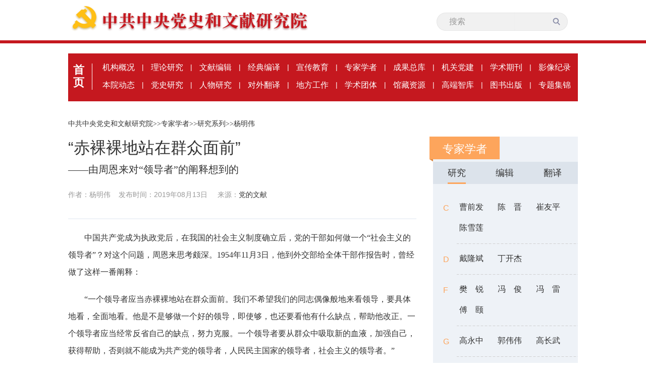

--- FILE ---
content_type: text/html
request_url: https://www.dswxyjy.org.cn/n1/2019/0813/c427692-31291394.html
body_size: 7556
content:
 <!DOCTYPE html PUBLIC "-//W3C//DTD XHTML 1.0 Transitional//EN" "http://www.w3.org/TR/xhtml1/DTD/xhtml1-transitional.dtd">
<html xmlns="http://www.w3.org/1999/xhtml">
<head>
<meta http-equiv="content-type" content="text/html;charset=GB2312"/>
<meta http-equiv="Content-Language" content="utf-8" />
<meta content="all" name="robots" />
<title>“赤裸裸地站在群众面前”</title>
 <meta name="keywords" content="" />
<meta name="description" content="中国共产党成为执政党后，在我国的社会主义制度确立后，党的干部如何做一个“社会主义的领导者”？对这个问题，周恩来思考颇深。1954年11月3日，他到外交部给全体干部作报告时，曾经做了这样一番阐释：“一个" />
<meta name="copyright" content="" />
<meta name="filetype" content="0">
<meta name="publishedtype" content="1">
<meta name="pagetype" content="1">
<meta name="catalogs" content="427692">
<meta name="contentid" content="31291394">
<meta name="publishdate" content="2019-08-13">
<meta name="author" content="104820">
<meta name="editor" content="">
<meta name="source" content="来源：党的文献">
<meta name="sourcetype" content="">
	 
	<link rel="stylesheet" href="/img/MAIN/2019/06/119328/css/common.css">
        
	<link rel="stylesheet" href="/img/MAIN/2019/06/119328/css/nav_list1.css">
	<link rel="stylesheet" type="text/css" href="/img/MAIN/2019/06/119328/css/professor.css"/>
       <link rel="stylesheet" type="text/css" href="/img/MAIN/2019/06/119328/css/academy_organizations.css"/>
	<link rel="stylesheet" type="text/css" href="/img/MAIN/2019/06/119328/css/hidden-frame.css"/>

	<script type="text/javascript" src="/img/MAIN/2019/06/119328/js/jquery-1.10.1.min.js"></script>	 
        <script type="text/javascript" src="/img/MAIN/2019/06/119328/js/academy_organizations.js"></script>
	<script src="/img/MAIN/2019/06/119328/js/professor.js" type="text/javascript" charset="utf-8"></script>
	<!--<script src="/img/MAIN/2019/06/119328/js/wu.js" type="text/javascript" charset="utf-8"></script>-->
 <script type="text/javascript" src="/img/MAIN/2019/06/119328/js/scrolltop.js"></script>
<style>
  .professor-name-list{background: rgb(238, 242, 247);}
h3.pre {
    font-size: 20px;
    font-weight: normal;
    margin: 0 auto;
    text-align: left;
}
h4.sub {
    font-size: 20px;
    font-weight: normal;
    margin: 0 auto 15px;
    text-align: left;
}
</style>
</head>

<body>
	<div class='body'>
		<!-- top -->
		<div class='top'>
			<ul class='w1000 clearfix'>
				 <li><a href="/GB/index.html"><img src="/img/MAIN/2019/06/119328/images/logo_title.png" alt=""></a></li>
				  <li class='s'> <form action="http://search.dswxyjy.org.cn/dswxyjy/search.do" name="searchForm" method="post" target="_blank">
							<input type="hidden" name="pageNum" value="1">
							<input type="hidden" name="siteName" value="dswxyjy">
							<input type="hidden" name="facetFlag" value="true">
							<input type="hidden" name="nodeType" value="nodeRId">
							<input type="hidden" name="nodeId" value="423644">
							<input type="hidden" name="pageCode" id="pageCode" value="">
							<input type="hidden" name="nodeRId" value="">           
							<input name="keyword" type="text" id="keyword" placeholder="搜索" value="">
							<span style="">
								<input name="SearchSubmit" value="submit" type="image" id="main_search" src="/img/MAIN/2019/06/119328/images/shapef.png">
							</span>
						</form></li>
				  
				   
			</ul>
		</div>
		<div class='line'></div>

		<div class='content'>
			<div class='w1010 con'>
				<!-- nav -->
				 <div class='nav_ul clearfix'>
					 
						   <div class="ifrBox" data-url="/img/MAIN/2019/06/119328/copy_nav.html"></div> 
					 
				</div> 
				<!-- 面包屑导航 -->
				<div class='navpath clearfix'>
					<a href="http://www.dswxyjy.org.cn/" class="clink">中共中央党史和文献研究院</a>&gt;&gt;<a href="http://www.dswxyjy.org.cn/GB/427209/" class="clink">专家学者</a>&gt;&gt;<a href="http://www.dswxyjy.org.cn/GB/427209/427210/" class="clink">研究系列</a>&gt;&gt;<a href="http://www.dswxyjy.org.cn/GB/427209/427210/427691/427692/" class="clink">杨明伟</a> 
				</div>
				<!-- 列表 -->
				<div class='list clearfix'>
					<div class='fl'>
                                                          <h3 class="pre"></h3>            
						<div class="article-title"> “赤裸裸地站在群众面前”</div>
						   <h4 class="sub">——由周恩来对“领导者”的阐释想到的</h4>	
						
						<div class="article-other-info">
                                                        <span>作者：杨明伟  &nbsp;&nbsp;</span>
							<span>发布时间：2019年08月13日</span>&nbsp;&nbsp;&nbsp;&nbsp;
							<span>来源：<a href="" target="_blank">党的文献</a> </span>
						</div>
						
						<div class="divide-line"></div>
						<div class="article-content">
                                                       <p style="text-indent: 2em;">
	中国共产党成为执政党后，在我国的社会主义制度确立后，党的干部如何做一个“社会主义的领导者”？对这个问题，周恩来思考颇深。1954年11月3日，他到外交部给全体干部作报告时，曾经做了这样一番阐释：</p>
<p style="text-indent: 2em;">
	“一个领导者应当赤裸裸地站在群众面前。我们不希望我们的同志偶像般地来看领导，要具体地看，全面地看。他是不是够做一个好的领导，即使够，也还要看他有什么缺点，帮助他改正。一个领导者应当经常反省自己的缺点，努力克服。一个领导者要从群众中吸取新的血液，加强自己，获得帮助，否则就不能成为共产党的领导者，人民民主国家的领导者，社会主义的领导者。”</p>
<p style="text-indent: 2em;">
	这段话，实际上是给“领导者”作了一种很好的阐释——面对群众，领导者应该是真真切切的、“赤裸裸”的。</p>
<p style="text-indent: 2em;">
	周恩来所讲的这种“赤裸裸”精神，笔者体会，大致有这样三层含义。</p>
<p style="text-indent: 2em;">
	<strong>一、这种“赤裸裸”精神，就是要求领导者站在群众面前时，应该是“具体、全面”的，从而也是生动的，不是“偶像般”的。</strong></p>
<p style="text-indent: 2em;">
	领导者必须真正同群众站在一起，而不能当“孤家寡人”，也不能当群众的“偶像”。这种要求，在群众出现困难的时候更加重要。1961年，当我国国民经济仍处于严重困难之时，怎样找到克服困难、战胜灾荒的办法？这年的3月8日，周恩来曾向各社会主义国家的驻华使节介绍了中国的一条关键的措施：“在困难时更要注意我们的一切工作要依靠群众，走群众路线。如果党和国家干部在工作上、作风上有丝毫脱离群众的地方，就会在战胜困难、克服灾荒方面增加阻力。”他还批评说：“目前的毛病，还是我们发号施令太多，走群众路线太少。”</p>
<p style="text-indent: 2em;">
	“赤裸裸”地站在群众面前，领导干部就应该是具体、全面和生动的，是群众认为可爱的。这样的领导者，必定经得起群众的检验，因为“群众可以识别……谁是真正的马列主义者，谁是假马列主义者；谁是革命的，谁是不革命的；谁起先锋队的领导作用，谁为人民服务，谁不为人民服务；谁是人民的勤务员，谁是官僚主义者”。这些话，是1963年2月周恩来在会见外宾时说的。他还说过，接受群众检验的领导者，必定是公仆而不是“老爷”。1968年9月20日，周恩来在北京市工业系统整党座谈会上又说：“不要说高级领导做官当老爷，就是一般的党员在群众中间也做成一个小老爷，这怎么行呢？”</p>
<p style="text-indent: 2em;">
	周恩来特别反对将“党员”和“群众”分开来的做法，认为“这是不妥当的。其实党员也是群众。如党员认为自己不是群众，就变成高人一等。正确的提法应该是：党员群众和非党员群众，或者党员干部和非党干部”。</p>
<p style="text-indent: 2em;">
	在与群众的关系问题上，无产阶级与资产阶级是完全不同的。无产阶级的领导干部在群众面前的“赤裸裸”，是完全地回归群众，与人民群众“同呼吸，共命运，心连心”。而资产阶级的统治者在人民群众面前，却是另外一种“赤裸裸”，正如马克思在《不列颠在印度统治的未来结果》一文中所说：“当我们把自己的目光从资产阶级文明的故乡转向殖民地的时候，资产阶级文明的极端伪善和它的野蛮本性就赤裸裸地呈现在我们面前，因为它在故乡还装出一副很有体面的样子，而一到殖民地，它就丝毫不加掩饰了。”</p>
<p style="text-indent: 2em;">
	<strong>二、这种“赤裸裸”精神，就是要求领导者应该把自己的缺点让群众了解，从而通过群众的帮助得以改正。</strong></p>
<p style="text-indent: 2em;">
	领导者在群众面前，他们的言与行应该是“透明”的，应该表现出光明磊落、襟怀坦荡，不隐瞒自己的观点，特别是自己的缺点错误。1951年9月29日，周恩来在中南海怀仁堂与北京和天津高等学校教师学习会的老师们谈心时，讲到“担任了政府的领导”、“也在某些时候和某些部门做了一些负责的工作”的人仍需要“学习和改造”时，他以自己的革命经历为例，认为自己“也犯过很多错误，栽过筋斗，碰过钉子”，但是，犯了错误要有信心改正，“不要当作包袱，要把它丢开。丢开了还不算，还应该公之于众，作自我批评”。“犯了错误，关起门来检讨是需要的，更需要的是到人民中去学习。”</p>
<p style="text-indent: 2em;">
	周恩来总是敢于在群众面前袒露自己的缺点、错误。早在20世纪40年代，他在中共中央南方局的干部会上就曾提出：“领导威信不是从掩饰错误中而是从改正错误中提高起来的”，“只有那种要虚荣爱面子的人才会怕揭发错误呢！”他后来多次在干部、知识分子、民主人士、文艺界人士及青年人中间讲，要从错误中汲取教训并引以为鉴。1961年7月，他在上海与文艺工作者座谈时，有人提议他把自己的一生写成一本书，他笑笑说：“如果我写书，我就写我一生的错误。这可不是卢梭的《忏悔录》，而是要让活着的人都能从过去的错误中吸取教训。”</p>
<p style="text-indent: 2em;">
	毛泽东也是提倡这种“赤裸裸”精神的。1952年1月16日，毛泽东接到华北军区第十军党委关于三反情况的报告，其中提到：“许多首长不愿检讨反省的事，被赤裸裸地揭发出来。”毛泽东当即批示：“各军师团一律要照十军这样做，彻底肃清贪污、浪费和官僚主义。各级军区检查各军三反情况时，即以十军这个报告为标准，凡照这样做的，就是好的；凡不照这样做的，就是坏的。”</p>
<p style="text-indent: 2em;">
	<strong>三、这种“赤裸裸”精神，就是要求领导者要从群众中吸取新的血液、新的营养，以丰富、充实自己。</strong></p>
<p style="text-indent: 2em;">
	领导者要善于从群众中汲取营养、获取知识和智慧来充实自己。早在1943年3月18日，周恩来就为自己写了一个《我的修养要则》，其中一则便是讲与群众的关系，他写道：“永远不与群众隔离，向群众学习。”一个月以后，他又在一篇《怎样做一个好的领导者》的讲话中提出：领导者“不仅要教育群众，还要向群众学习。因为领导者本身知识还不完全，经验还不够，领导地位并不能使你得到知识和经验，所以面向群众，汲取群众经验，十分必要”。1958年5月，周恩来在中共八大二次会议期间就改进政府工作的问题提出建议，其中一条重要的建议就是“去接触实际和接近群众”。</p>
<p style="text-indent: 2em;">
	“赤裸裸”地站在群众面前，要求执政党的领导干部小心翼翼、谦虚谨慎地向群众请教。1962年2月，周恩来在与文艺界领导人谈话时，向他们提出了我们党领导文艺工作的一条重要原则：“党委必须小心翼翼，听取群众的意见”；“党委要与专家、内行、群众商量着办事，不懂就承认不懂，向群众请教。”</p>
<p style="text-indent: 2em;">
	体会周恩来所倡导的领导者应该“赤裸裸”地面对群众的精神，可以悟出这样一个道理：作一个共产党的领导者、社会主义的领导者，与人民群众必定是血肉相连的，血与肉之间，必定是一体共存、不可分割的，当然也应该是“赤裸裸”而无掩饰、无障碍的。</p>
<p style="text-indent: 2em;">
	（作者杨明伟，中共中央文献研究室研究员）</p>
<p style="text-indent: 2em; text-align: right;">
	（来源：《党的文献》2006年第6期）</p>
<div class="zdfy clearfix"></div><center><table border="0" align="center" width="40%"><tr></tr></table></center>
                                                 </div>
					</div>

					<div class='fr'>
						 
						<div class='dangshi'>
							<h3>专家学者</h3>
							  <div class="professor-status">
								<ul><li class="active search">
										<span>研究</span>
									</li>
									<li class="editor">
										<span>编辑</span>
									</li>
									<li class="translator">
										<span>翻译</span>
									</li></ul>
							</div>
							  <ul class='professor-name-list search-list'> <li>
		 <div class="name-first-label">C</div>
			<div class="name-list">	

<span><a href="/GB/427209/427210/427213/427553/index.html" target="_blank">曹前发</a></span>	

<span><a href="/GB/427209/427210/427213/427555/index.html" target="_blank">陈&emsp;晋</a></span>
<span><a href="/GB/427209/427210/427213/427561/index.html" target="_blank">崔友平</a></span>

 <span><a href="/GB/427209/427210/427213/432013/index.html" target="_blank">陈雪莲</a></span>

			</div>	
			<i></i>
</li>
<li>
		<div class="name-first-label">D</div>
		<div class="name-list">
				<span><a href="/GB/427209/427210/427214/427563/index.html" target="_blank">戴隆斌</a></span>
				<span><a href="/GB/427209/427210/427214/427564/index.html" target="_blank">丁开杰</a></span>
		</div>
		<i></i>						 
</li>
<li>
		 <div class="name-first-label">F</div>
			<div class="name-list">	
				<span><a href="/GB/427209/427210/427567/427568/index.html" target="_blank">樊&emsp;锐</a></span>	
				<span><a href="/GB/427209/427210/427567/427569/index.html" target="_blank">冯&emsp;俊</a></span>	
				<span><a href="/GB/427209/427210/427567/427570/index.html" target="_blank">冯&emsp;雷</a></span>	
				<span><a href="/GB/427209/427210/427567/427571/index.html" target="_blank">傅&emsp;颐</a></span>				
			</div>	
			<i></i>
</li>
 <li>
		 <div class="name-first-label">G</div>
			<div class="name-list">	
				<span><a href="/GB/427209/427210/427576/427577/index.html" target="_blank">高永中</a></span>					<span><a href="/GB/427209/427210/427576/427580/index.html" target="_blank">郭伟伟</a></span>

 <span><a href="/GB/427209/427210/427576/432006/index.html" target="_blank">高长武</a></span>
				 
			</div>	
			<i></i>
</li>
<li>
		 <div class="name-first-label">H</div>
			<div class="name-list">	
				<span><a href="/GB/427209/427210/427586/427587/index.html" target="_blank">胡长栓</a></span>	
				<span><a href="/GB/427209/427210/427586/427588/index.html" target="_blank">黄一兵</a></span>				</div>	
			<i></i>
</li>
<li>
		 <div class="name-first-label">J</div>
			<div class="name-list">	
				<span><a href="/GB/427209/427210/427592/427593/index.html" target="_blank">贾高建</a></span>	
				<span><a href="/GB/427209/427210/427592/427594/index.html" target="_blank">金冲及</a></span>	
 <span><a href="/GB/427209/427210/427592/432008/index.html" target="_blank">靳呈伟</a></span>				 
				 
			</div>	
			<i></i>
</li>
<li>
		 <div class="name-first-label">L</div>
			<div class="name-list">	
				<span><a href="/GB/427209/427210/427597/427598/index.html" target="_blank">冷&emsp;溶</a></span>	
				<span><a href="/GB/427209/427210/427597/427599/index.html" target="_blank">李&emsp;颖</a></span>	
				<span><a href="/GB/427209/427210/427597/427600/index.html" target="_blank">李&emsp;珍</a></span>	
	<span><a href="/GB/427209/427210/427597/427603/index.html" target="_blank">李忠杰</a></span>	
				<span><a href="/GB/427209/427210/427597/427604/index.html" target="_blank">龙新民</a></span>	
				<span><a href="/GB/427209/427210/427597/427605/index.html" target="_blank">鲁&emsp;路</a></span>

 <span><a href="/GB/427209/427210/427597/432004/index.html" target="_blank">林小波</a></span>

 <span><a href="/GB/427209/427210/427597/432015/index.html" target="_blank">吕增奎</a></span>

 <span><a href="/GB/427209/427210/427597/432017/index.html" target="_blank">刘仁胜</a></span>

 <span><a href="/GB/427209/427210/427597/432019/index.html" target="_blank">李姿姿</a></span>

 <span><a href="/GB/427209/427210/427597/432025/index.html" target="_blank">刘敏茹</a></span>

 <span><a href="/GB/427209/427210/427597/432035/index.html" target="_blank">刘&emsp;强</a></span>

				 
			</div>	
			<i></i>
</li>
<li>
		 <div class="name-first-label">M</div>
			<div class="name-list">	
				<span><a href="/GB/427209/427210/427614/427615/index.html" target="_blank">马京波</a></span>	
 <span><a href="/GB/427209/427210/427614/432023/index.html" target="_blank">毛&emsp;胜</a></span>
				 
			</div>	
			<i></i>
</li>
<li>
		 <div class="name-first-label">O</div>
			<div class="name-list">	
				<span><a href="/GB/427209/427210/427617/427618/index.html" target="_blank">欧阳淞</a></span>	
				 
			</div>	
			<i></i>
</li>
<li>
		 <div class="name-first-label">P</div>
			<div class="name-list">	
				<span><a href="/GB/427209/427210/427620/427621/index.html" target="_blank">潘敬国</a></span>	
				 
			</div>	
			<i></i>
</li>
<li>
		 <div class="name-first-label">Q</div>
			<div class="name-list">	
				<span><a href="/GB/427209/427210/427623/427624/index.html" target="_blank">曲青山</a></span>	
				 
			</div>	
			<i></i>
</li>
<li>
		 <div class="name-first-label">S</div>
			<div class="name-list">	

 <span><a href="/GB/427209/427210/427626/427628/index.html" target="_blank">沈传宝</a></span>	
				<span><a href="/GB/427209/427210/427626/427629/index.html" target="_blank">石建国</a></span>					<span><a href="/GB/427209/427210/427626/427631/index.html" target="_blank">史全伟</a></span>					<span><a href="/GB/427209/427210/427626/427634/index.html" target="_blank">孙丽萍</a></span>
				 <span><a href="/GB/427209/427210/427626/427635/index.html" target="_blank">孙艳玲</a></span>
			</div>	
			<i></i>
</li>
<li>
		 <div class="name-first-label">T</div>
			<div class="name-list">	
				<span><a href="/GB/427209/427210/427645/427646/index.html" target="_blank">谭幼萍</a></span>	
				<span><a href="/GB/427209/427210/427645/427647/index.html" target="_blank">汤&emsp;涛</a></span>	
				<span><a href="/GB/427209/427210/427645/427648/index.html" target="_blank">陶永祥</a></span>				 
			</div>	
			<i></i>
</li>
<li>
		 <div class="name-first-label">W</div>
			<div class="name-list">	
				<span><a href="/GB/427209/427210/427654/427655/index.html" target="_blank">王&emsp;骏</a></span>	
				<span><a href="/GB/427209/427210/427654/427656/index.html" target="_blank">王&emsp;旸</a></span>	<span><a href="/GB/427209/427210/427654/427658/index.html" target="_blank">王均伟</a></span>
				<span><a href="/GB/427209/427210/427654/427659/index.html" target="_blank">王树林</a></span>	
				<span><a href="/GB/427209/427210/427654/427660/index.html" target="_blank">王学东</a></span>	
				<span><a href="/GB/427209/427210/427654/427661/index.html" target="_blank">王玉强</a></span>					 <span><a href="/GB/427209/427210/427654/427663/index.html" target="_blank">魏海生</a></span>
				<span><a href="/GB/427209/427210/427654/427664/index.html" target="_blank">吴德刚</a></span>	
				<span><a href="/GB/427209/427210/427654/427665/index.html" target="_blank">武市红</a></span>

 <span><a href="/GB/427209/427210/427654/428142/index.html" target="_blank">汪裕尧</a></span>

			</div>	
			<i></i>
</li>
<li>
		 <div class="name-first-label">X</div>
			<div class="name-list">	
				<span><a href="/GB/427209/427210/427678/427679/index.html" target="_blank">郗卫东</a></span>	
				<span><a href="/GB/427209/427210/427678/427680/index.html" target="_blank">邢和明</a></span>	
				<span><a href="/GB/427209/427210/427678/427681/index.html" target="_blank">熊亮华</a></span>	
				<span><a href="/GB/427209/427210/427678/427683/index.html" target="_blank">许宝友</a></span>	
				<span><a href="/GB/427209/427210/427678/427684/index.html" target="_blank">许先春</a></span>	
				 
			</div>	
			<i></i>
</li>
<li>
		 <div class="name-first-label">Y</div>
			<div class="name-list">	
				<span><a href="/GB/427209/427210/427691/427692/index.html" target="_blank">杨明伟</a></span>	<span><a href="/GB/427209/427210/427691/427694/index.html" target="_blank">杨志强</a></span>					<span><a href="/GB/427209/427210/427691/427697/index.html" target="_blank">俞晓秋</a></span>

 <span><a href="/GB/427209/427210/427691/432021/index.html" target="_blank">姚&emsp;颖</a></span>
	
</div>	
			<i></i>
</li>

<li>
		 <div class="name-first-label">Z</div>
			<div class="name-list">	
				<span><a href="/GB/427209/427210/427704/427705/index.html" target="_blank">张&emsp;鹏</a></span>	
				<span><a href="/GB/427209/427210/427704/427706/index.html" target="_blank">张&emsp;曙</a></span>	
				<span><a href="/GB/427209/427210/427704/427707/index.html" target="_blank">张爱茹</a></span>	
				<span><a href="/GB/427209/427210/427704/427708/index.html" target="_blank">张贺福</a></span>
					<span><a href="/GB/427209/427210/427704/427710/index.html" target="_blank">张神根</a></span>	
				<span><a href="/GB/427209/427210/427704/427711/index.html" target="_blank">张士义</a></span>	
				<span><a href="/GB/427209/427210/427704/427712/index.html" target="_blank">张树军</a></span>	
				<span><a href="/GB/427209/427210/427704/427713/index.html" target="_blank">张文红</a></span>	
				<span><a href="/GB/427209/427210/427704/427714/index.html" target="_blank">张晓彤</a></span>
				<span><a href="/GB/427209/427210/427704/427715/index.html" target="_blank">张秀娟</a></span>	
				<span><a href="/GB/427209/427210/427704/427716/index.html" target="_blank">章百家</a></span>
 <span><a href="/GB/427209/427210/427704/427717/index.html" target="_blank">赵士刚</a></span>
				<span><a href="/GB/427209/427210/427704/427718/index.html" target="_blank">朱昔群</a></span>
				<span><a href="/GB/427209/427210/427704/427719/index.html" target="_blank">朱艳圣</a></span>	
				<span><a href="/GB/427209/427210/427704/427720/index.html" target="_blank">卓松盛</a></span>	
 <span><a href="/GB/427209/427211/427812/427815/index.html" target="_blank">张军锋</a></span>

 <span><a href="/GB/427209/427210/427704/432010/index.html" target="_blank">朱&emsp;薇</a></span>				 
			</div>	
			<i></i>
</li>
</ul>
							   <ul class='professor-name-list search-list'><li>
		 <div class="name-first-label">C</div>
			<div class="name-list">	
				<span><a href="/GB/427209/427211/427215/427737/index.html" target="_blank">陈&emsp;理</a></span>	
				 
				 
			</div>	
			<i></i>
</li>
 <li>
		 <div class="name-first-label">F</div>
			<div class="name-list">	
				<span><a href="/GB/427209/427211/427216/427741/index.html" target="_blank">费虹寰</a></span>	
				 
			</div>	
			<i></i>
</li>
 <li>
		 <div class="name-first-label">G</div>
			<div class="name-list">	
				<span><a href="/GB/427209/427211/427743/427744/index.html" target="_blank">高远戎</a></span>	
				 
			</div>	
			<i></i>
</li>
<li>
		 <div class="name-first-label">H</div>
			<div class="name-list">	
				<span><a href="/GB/427209/427211/427746/427747/index.html" target="_blank">黄文前</a></span>	
 <span><a href="/GB/427209/427211/427746/432002/index.html" target="_blank">黄晓武</a></span>				 
			</div>	
			<i></i>
</li>
<li>
		 <div class="name-first-label">J</div>
			<div class="name-list">	
				<span><a href="/GB/427209/427211/427749/427750/index.html" target="_blank">纪晓华</a></span>
 <span><a href="/GB/427209/427211/427749/427751/index.html" target="_blank">姜淑萍</a></span>
 <span><a href="/GB/427209/427211/427749/427752/index.html" target="_blank">蒋永清</a></span>
				 
				 
			</div>	
			<i></i>
</li>
<li>
		 <div class="name-first-label">L</div>
			<div class="name-list">	
				 <span><a href="/GB/427209/427211/427756/427757/index.html" target="_blank">李&emsp;楠</a></span>
 <span><a href="/GB/427209/427211/427756/427758/index.html" target="_blank">李&emsp;琦</a></span>
 <span><a href="/GB/427209/427211/427756/427759/index.html" target="_blank">李红喜</a></span>
 <span><a href="/GB/427209/427211/427756/427761/index.html" target="_blank">李树泉</a></span>
 <span><a href="/GB/427209/427211/427756/427762/index.html" target="_blank">刘&emsp;敏</a></span>
 <span><a href="/GB/427209/427211/427756/427763/index.html" target="_blank">刘&emsp;英</a></span>
 <span><a href="/GB/427209/427211/427756/427764/index.html" target="_blank">刘荣刚</a></span>
 <span><a href="/GB/427209/427211/427756/427765/index.html" target="_blank">卢&emsp;洁</a></span>
				 
			</div>	
			<i></i>
</li>
<li>
		 <div class="name-first-label">P</div>
			<div class="name-list">			 <span><a href="/GB/427209/427211/427775/427777/index.html" target="_blank">彭萍萍</a></span>
				 
			</div>	
			<i></i>
</li>

<li>
		 <div class="name-first-label">Q</div>
			<div class="name-list">	
				<span><a href="/GB/427209/427211/427780/427781/index.html" target="_blank">乔&emsp;君</a></span>
 
			</div>	
			<i></i>
</li>
<li>
		 <div class="name-first-label">S</div>
			<div class="name-list">	
				<span><a href="/GB/427209/427211/427783/427784/index.html" target="_blank">孙东升</a></span>

 
			</div>	
			<i></i>
</li>
<li>
		 <div class="name-first-label">T</div>
			<div class="name-list">	
				<span><a href="/GB/427209/427211/427788/427789/index.html" target="_blank">唐筱菊</a></span>&nbsp;</div>	
			<i></i>
</li>
<li>
		 <div class="name-first-label">W</div>
			<div class="name-list">	
				 <span><a href="/GB/427209/427211/427791/427792/index.html" target="_blank">王&emsp;瑾</a></span>
 <span><a href="/GB/427209/427211/427791/427793/index.html" target="_blank">王林育</a></span>
 <span><a href="/GB/427209/427211/427791/427794/index.html" target="_blank">王香平</a></span>

 <span><a href="/GB/427209/427211/427791/432000/index.html" target="_blank">王&emsp;颖</a></span>	
 
			</div>	
			<i></i>
</li>
<li>
		 <div class="name-first-label">X</div>
			<div class="name-list">	
				 <span><a href="/GB/427209/427211/427800/427801/index.html" target="_blank">徐&emsp;洋</a></span>&nbsp;</div>	
			<i></i>
</li>

<li>
		 <div class="name-first-label">Y</div>
			<div class="name-list">	
				 <span><a href="/GB/427209/427211/427805/427806/index.html" target="_blank">闫月梅</a></span>
 <span><a href="/GB/427209/427211/427805/427808/index.html" target="_blank">苑&emsp;洁</a></span>
			</div>	
			<i></i>
</li>
<li>
		 <div class="name-first-label">Z</div>
			<div class="name-list">	
				 <span><a href="/GB/427209/427211/427812/427813/index.html" target="_blank">张&emsp;红</a></span>
 <span><a href="/GB/427209/427211/427812/427814/index.html" target="_blank">张宏志</a></span>
 <span><a href="/GB/427209/427211/427812/427816/index.html" target="_blank">张明杰</a></span>
 <span><a href="/GB/427209/427211/427812/427817/index.html" target="_blank">章&emsp;林</a></span>
 <span><a href="/GB/427209/427211/427812/427818/index.html" target="_blank">郑&emsp;锦</a></span>
			</div>	
			<i></i>
</li>
</ul>
							   <ul class='professor-name-list search-list'> <li>
		 <div class="name-first-label">C</div>
			<div class="name-list">	
				 <span><a href="/GB/427209/427212/427217/427825/index.html" target="_blank">柴方国</a></span>
 
			</div>	
	<i></i>
</li>
<li>
		 <div class="name-first-label">D</div>
			<div class="name-list">	
				 <span><a href="/GB/427209/427212/427218/427827/index.html" target="_blank">杜雪峰</a></span>
 
			</div>	
			<i></i>
</li>
<li>
		 <div class="name-first-label">G</div>
			<div class="name-list">	
				 <span><a href="/GB/427209/427212/427830/427831/index.html" target="_blank">郭&emsp;勰</a></span>
 
			</div>	
			<i></i>
</li>
<li>
		 <div class="name-first-label">H</div>
			<div class="name-list">	
				 <span><a href="/GB/427209/427212/427834/427835/index.html" target="_blank">侯静娜</a></span>
 <span><a href="/GB/427209/427212/427834/427836/index.html" target="_blank">霍&emsp;娜</a></span>
 
			</div>	
			<i></i>
</li>

<li>
		 <div class="name-first-label">J</div>
			<div class="name-list"><span><a href="/GB/427209/427212/427839/427841/index.html" target="_blank">蒋明炜</a></span>
 
			</div>	
			<i></i>
</li>

<li>
		 <div class="name-first-label">L</div>
			<div class="name-list">	
				 <span><a href="/GB/427209/427212/427844/427845/index.html" target="_blank">李朝晖</a></span>
 <span><a href="/GB/427209/427212/427844/427846/index.html" target="_blank">李铁军</a></span>
 <span><a href="/GB/427209/427212/427844/427847/index.html" target="_blank">刘&emsp;冰</a></span>
 <span><a href="/GB/427209/427212/427844/427848/index.html" target="_blank">刘&emsp;亮</a></span>
 
			</div>	
			<i></i>
</li>
<li>
		 <div class="name-first-label">Q</div>
			<div class="name-list">	
				 <span><a href="/GB/427209/427212/427853/427854/index.html" target="_blank">卿学民</a></span>
 
			</div>	
			<i></i>
</li>

<li>
		 <div class="name-first-label">S</div>
			<div class="name-list">	
				 <span><a href="/GB/427209/427212/427856/427857/index.html" target="_blank">沈红文</a></span>
			</div>	
			<i></i>
</li>
<li>
		 <div class="name-first-label">W</div>
			<div class="name-list">	
				 <span><a href="/GB/427209/427212/427859/429066/index.html" target="_blank">韦建桦</a></span>
<span><a href="/GB/427209/427212/427859/427860/index.html" target="_blank">王丽丽</a></span>
<span><a href="/GB/427209/427212/427859/427861/index.html" target="_blank">王晓妮</a></span>
			</div>	
			<i></i>
</li>
<li>
		 <div class="name-first-label">X</div>
			<div class="name-list">	
				 <span><a href="/GB/427209/427212/427864/427865/index.html" target="_blank">夏&emsp;静</a></span>
 <span><a href="/GB/427209/427212/427864/427866/index.html" target="_blank">邢艳琦</a></span>
 <span><a href="/GB/427209/427212/427864/427867/index.html" target="_blank">徐燕霞</a></span>

<span><a href="/GB/427209/427212/427864/432029/index.html" target="_blank">肖德强</a></span>
<span><a href="/GB/427209/427212/427864/432033/index.html" target="_blank">谢海静</a></span>

			</div>	
			<i></i>
</li>
<li>
		 <div class="name-first-label">Y</div>
			<div class="name-list">	
				 <span><a href="/GB/427209/427212/427871/427872/index.html" target="_blank">杨世均</a></span>
 <span><a href="/GB/427209/427212/427871/427873/index.html" target="_blank">尹汾海</a></span>
			</div>	
			<i></i>
</li>
<li>
		 <div class="name-first-label">Z</div>
			<div class="name-list">	
				 <span><a href="/GB/427209/427212/427876/427877/index.html" target="_blank">赵晶旸</a></span>
 <span><a href="/GB/427209/427212/427876/427878/index.html" target="_blank">朱&emsp;毅</a></span>
<span><a href="/GB/427209/427212/427876/432027/index.html" target="_blank">朱艳辉</a></span>
<span><a href="/GB/427209/427212/427876/432031/index.html" target="_blank">张琳娜</a></span>


			</div>	
			<i></i>
</li>



</ul>														 							 
						</div>
					</div>
				</div>
			</div>
		</div>
		
		    <!-- 链接+版权-->
                          <div class="ifrBox" data-url="/img/MAIN/2019/06/119328/copy_footer.html"></div> 
		  
	</div>
<script type="text/javascript" src="/img/MAIN/2019/06/119328/js/ifrLogin.js"></script>
<script src="/css/2010tianrun/webdig_test.js" type="text/javascript" async></script>
<script src="/img/MAIN/2019/06/119328/js/baidu_count.js"></script>

<script type="text/javascript" src="//maidianjs.peopletech.cn/open/js/embedding-3.0.3-min.js"></script>
<script type="text/javascript" src="/img/MAIN/2019/06/119328/js/embed-0.1.js?v=0.1" charset="utf-8"></script>

</body>
</html>
<img src="http://counter.people.cn:8000/c.gif?id=31291394" width=0 height=0 style="display:none;">
 

--- FILE ---
content_type: text/css
request_url: https://www.dswxyjy.org.cn/img/MAIN/2019/06/119328/css/professor.css
body_size: 920
content:
.dangshi{
	height: -webkit-fill-available;
}
.professor-status ul{
	float: left;
	background: #DCE3EB;
	width: 100%;
	overflow: hidden;
}

.professor-status ul li{
	float: left;
	font-size: 18px;
	padding-top: 10px;
	width: 33%;
	text-align: center;
	cursor: pointer;
}

.professor-status ul li span{
	display: inline-block;
	padding-bottom: 7px;
	border-bottom: 3px solid #DCE3EB;
}

.professor-status .active span{
	border-bottom: 3px solid #FDA55C;
}

.professor-name-list{
	margin-top: 50px;
}

.professor-name-list div{
	display: inline-block;
}

.professor-name-list .name-first-label{
	width: 16px;
	height: 16px;
	margin-left: 20px;
	font-size: 16px;
	color: #FDA55C;
	margin-top: 3px;
	vertical-align: top;
}

.professor-name-list .name-list{
	/* margin-left: 40px; */
	width: 240px;
}

.professor-name-list .name-list span{
	/* display: inline-block; */
	width: 30%;
	text-align: center;
	font-family: "SimSun";
}

.professor-name-list .name-list span a{
	display: inline-block;
	width: 30%;
	text-align: center;
	font-size: 16px;
	margin-bottom: 20px;
}

.professor-name-list .name-list span a:hover{
	color: #FDA55C;
	cursor: pointer;
	text-decoration: none;
}

.professor-name-list li:first-child{
	padding-top: 30px;
}

.professor-name-list li{
	margin-top: 20px;
	clear: both;
}

.professor-name-list li i{
  display: block;
  width:240px;
  height: 1px;
  margin:0 auto;
  float: right;
  background: url(../images/lst_line.png)no-repeat
}

/* .professor-status .active:hover span{
	padding-bottom: 7px;
	border-bottom: 3px solid #DCE3EB;
} */

.article-title{
	color: #333333;
	font-size: 32px;
	line-height: 45px;
	/* font-weight: bold; */
}

.article-other-info{
	margin-top: 20px;
	color: #999999;
	line-height:20px;
	font-size: 14px;
}

.divide-line{
	margin-top: 36px;
	height: 1px;
	border-bottom: 2px solid #EEF2F7;
}

.article-content{
	font-size: 18px;
	line-height: 34px;
}

.article-content p{
	margin-top: 20px;
	line-height: 34px;
	text-indent: 2em;
	font-size:16px;
	font-family:PingFangSC-Regular;
}


.professor-detail-info{
	width: 700px;
	background: #f9f9f9;

}

.professor-detail-info .professor-main{
	text-align: center;
	padding-bottom:30px;
}

.professor-detail-info .professor-main .img-frame{
	width: 110px;
	padding-top: 30px;
}

.professor-detail-info .professor-main .img-frame img{
	width: 100%;
}

.professor-detail-info .professor-main .professor-name{
	margin-top: 30px;
	font-size: 22px;
	font-weight: bold;
	text-align: center;
}

.professor-detail-info .professor-introduce{
	/* margin-top: 18px; */
	line-height: 32px;
	text-indent: 2em;
    padding-left: 20px;
	padding-right: 20px;
	margin-bottom: 25px;
	padding-bottom: 25px;
	font-size: 16px;
}

.chengguo-list h3{
  font-size:18px;
  font-family:PingFangSC-Regular;
  font-weight:400;
  color:rgba(51,51,51,1);
  line-height:25px;
  padding-left:25px;
  background: url(../images/line3.png)no-repeat;
  margin-left:10px;
  margin:20px 20px 20px 0px;
}

--- FILE ---
content_type: application/javascript
request_url: https://www.dswxyjy.org.cn/img/MAIN/2019/06/119328/js/academy_organizations.js
body_size: 798
content:
$(document).ready(function(){
	//hover
	for(var i=0;i<$('.content-intr li').length;i++){
		if($('.content-intr li').eq(i).hasClass('active')){
			$('.current-show-content').eq(i).css({'display':'block'})
		}else{
			$('.current-show-content').eq(i).css({'display':'none'})
		}
	}

	$('.content-intr li').hover(function(){
		$('.content-intr li').removeClass('active')
		$(this).addClass('active')
		$('.current-show-content').css({'display':'none'})
		for(var i=0;i<$('.content-intr li').length;i++){
			if($('.content-intr li').eq(i).hasClass('active')){
				$('.current-show-content').eq(i).css({'display':'block'})
			}
		}
	})

//鍘绘帀a鏍囩閾炬帴	
$('.content-intr li a').attr({href:'javascript:void(0);',target:'_self'});
	
//鍒ゆ柇娴忚鍣�
var screenInfo = {
    ua: navigator.userAgent
}
// 鍒ゆ柇娴忚鍣ㄧ被鍨�
screenInfo.isWindowsPhone = /(?:Windows Phone)/.test(screenInfo.ua),
screenInfo.isSymbian = /(?:SymbianOS)/.test(screenInfo.ua) || screenInfo.isWindowsPhone, 
screenInfo.isAndroid = /(?:Android)/.test(screenInfo.ua), 
screenInfo.isFireFox = /(?:Firefox)/.test(screenInfo.ua), 
screenInfo.isChrome = /(?:Chrome|CriOS)/.test(screenInfo.ua),
screenInfo.isTablet = /(?:iPad|PlayBook)/.test(screenInfo.ua) || (screenInfo.isAndroid && !/(?:Mobile)/.test(screenInfo.ua)) || (screenInfo.isFireFox && /(?:Tablet)/.test(screenInfo.ua))
screenInfo.isIPhone = /(?:iPhone)/.test(screenInfo.ua) && !screenInfo.isTablet,
screenInfo.isPc = !screenInfo.isIPhone && !screenInfo.isAndroid && !screenInfo.isSymbian;
screenInfo.isIE = (window.navigator.userAgent.indexOf("MSIE") >= 1)

function  IsMobile (){ 
    // 鍒ゆ柇涓嶅悓绔�
    // let plat = navigator.userAgent.match(
    //     /(phone|pad|pod|iPhone|iPod|ios|iPad|Android|Mobile|BlackBerry|IEMobile|MQQBrowser|JUC|Fennec|wOSBrowser|BrowserNG|WebOS|Symbian|Windows Phone)/i
    // );    
    let plat = /Mobi|Android|iPhone/i.test(navigator.userAgent);
    return (
        plat
    )
}
// console.log(IsMobile());
	
	
})



--- FILE ---
content_type: application/javascript
request_url: https://www.dswxyjy.org.cn/img/MAIN/2019/06/119328/js/professor.js
body_size: 234
content:
$(document).ready(function(){
	for(var i=0;i<$('.professor-status li').length;i++){
		if($('.professor-status li').eq(i).hasClass('active')){
			$('.professor-name-list').eq(i).css({'display':'block'})
		}else{
			$('.professor-name-list').eq(i).css({'display':'none'})
		}
	}
	
	$('.professor-status li').hover(function(){
		$('.professor-status li').removeClass('active')
		$(this).addClass('active')
		$('.professor-name-list').css({'display':'none'})
		for(var i=0;i<$('.professor-status li').length;i++){
			if($('.professor-status li').eq(i).hasClass('active')){
				$('.professor-name-list').eq(i).css({'display':'block'})
			}
		}
	})
})

